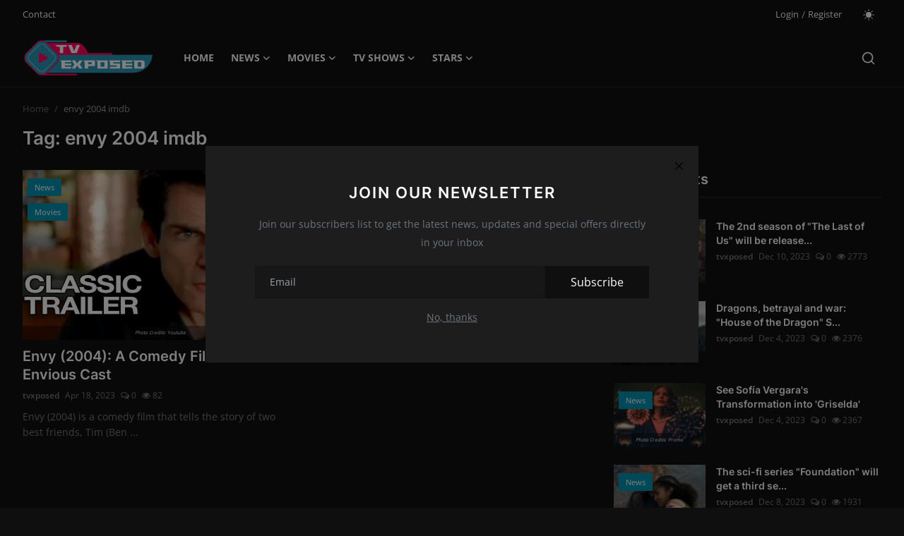

--- FILE ---
content_type: text/html; charset=UTF-8
request_url: https://tvexposed.com/tag/envy-2004-imdb
body_size: 8428
content:
<!DOCTYPE html>
<html lang="en" >
<head>
<meta charset="utf-8">
<meta http-equiv="X-UA-Compatible" content="IE=edge">
<meta name="viewport" content="width=device-width, initial-scale=1">
<title>envy 2004 imdb - TV Exposed - Movies - TV Shows - Stars</title>
<meta name="description" content="Tag: envy 2004 imdb"/>
<meta name="keywords" content="Tag, envy 2004 imdb"/>
<meta name="author" content="TV Exposed Magazine"/>
<meta property="og:locale" content="en_US"/>
<meta property="og:site_name" content="TV Exposed Magazine"/>
<meta name="X-CSRF-TOKEN" content="4eb13768c6fa6196ad6fdf21ec75c2d9"><meta property="og:image" content="https://tvexposed.com/uploads/logo/logo_6577520b943825-45725455.png"/>
<meta property="og:image:width" content="240"/>
<meta property="og:image:height" content="90"/>
<meta property="og:type" content="website"/>
<meta property="og:title" content="envy 2004 imdb - TV Exposed - Movies - TV Shows - Stars"/>
<meta property="og:description" content="Tag: envy 2004 imdb"/>
<meta property="og:url" content="https://tvexposed.com/tag/envy-2004-imdb"/>
<meta property="fb:app_id" content=""/>
<meta name="twitter:card" content="summary_large_image"/>
<meta name="twitter:site" content="@TV Exposed Magazine"/>
<meta name="twitter:title" content="envy 2004 imdb - TV Exposed - Movies - TV Shows - Stars"/>
<meta name="twitter:description" content="Tag: envy 2004 imdb"/>
<link rel="shortcut icon" type="image/png" href="https://tvexposed.com/uploads/logo/favicon_6577520b944410-43345376.png"/>
<link rel="canonical" href="https://tvexposed.com/tag/envy-2004-imdb"/>
<link rel="alternate" href="https://tvexposed.com/tag/envy-2004-imdb" hreflang="en-US"/>
<style>@font-face {font-family: 'Inter'; font-style: normal; font-weight: 400; font-display: swap; src: local(''), url('https://tvexposed.com/assets/fonts/inter/inter-400.woff2') format('woff2'), url('https://tvexposed.com/assets/fonts/inter/inter-400.woff') format('woff')}  @font-face {font-family: 'Inter'; font-style: normal; font-weight: 600; font-display: swap; src: local(''), url('https://tvexposed.com/assets/fonts/inter/inter-600.woff2') format('woff2'), url('https://tvexposed.com/assets/fonts/inter/inter-600.woff') format('woff')}  @font-face {font-family: 'Inter'; font-style: normal; font-weight: 700; font-display: swap; src: local(''), url('https://tvexposed.com/assets/fonts/inter/inter-700.woff2') format('woff2'), url('https://tvexposed.com/assets/fonts/inter/inter-700.woff') format('woff')}</style>
<style>@font-face {font-family: 'Open Sans'; font-style: normal; font-weight: 400; font-display: swap; src: local(''), url('https://tvexposed.com/assets/fonts/open-sans/open-sans-400.woff2') format('woff2'), url('https://tvexposed.com/assets/fonts/open-sans/open-sans-400.woff') format('woff')}  @font-face {font-family: 'Open Sans'; font-style: normal; font-weight: 600; font-display: swap; src: local(''), url('https://tvexposed.com/assets/fonts/open-sans/open-sans-600.woff2') format('woff2'), url('https://tvexposed.com/assets/fonts/open-sans/open-sans-600.woff') format('woff')}  @font-face {font-family: 'Open Sans'; font-style: normal; font-weight: 700; font-display: swap; src: local(''), url('https://tvexposed.com/assets/fonts/open-sans/open-sans-700.woff2') format('woff2'), url('https://tvexposed.com/assets/fonts/open-sans/open-sans-700.woff') format('woff')}</style>
<link href="https://tvexposed.com/assets/vendor/bootstrap/css/bootstrap.min.css?v=1.1" rel="stylesheet">
<link href="https://tvexposed.com/assets/themes/magazine/css/icons-2.2.min.css?v=1.1" rel="stylesheet">
<link href="https://tvexposed.com/assets/themes/magazine/css/plugins-2.2.min.css?v=1.1" rel="stylesheet">
<link href="https://tvexposed.com/assets/themes/magazine/css/style-2.2.min.css?v=1.1" rel="stylesheet">
<link href="https://tvexposed.com/assets/themes/magazine/css/dark-2.2.min.css?v=1.1" rel="stylesheet"/>
<style>:root {--vr-font-primary:  "Open Sans", Helvetica, sans-serif;--vr-font-secondary:  "Inter", sans-serif;;--vr-font-tertiary:  Verdana, Helvetica, sans-serif;--vr-theme-color: #32afc2;--vr-block-color: #161616;--vr-mega-menu-color: #f9f9f9;} .section-videos .video-large .image {height: 100% !important;}
.bn-ds-1{width: 728px; height: 90px;}.bn-mb-1{width: 300px; height: 250px;}</style>
<script>var VrConfig = {baseURL: 'https://tvexposed.com', csrfTokenName: 'csrf_token', sysLangId: '1', authCheck: 0, rtl: false, isRecaptchaEnabled: '1', categorySliderIds: [], textOk: "OK", textCancel: "Cancel", textCorrectAnswer: "Correct Answer", textWrongAnswer: "Wrong Answer"};</script><style>
.about-author{
display:none !important;
}
.label-post-category-list{
 position: absolute;
left: 2px;
    top: 15px;
    font-size: 11px;
    font-weight: 400;
    color: #fff;
    line-height: 1.8;
    padding: 0 5px;
    border-radius: 2px;
    cursor: pointer;
    pointer-events: auto;
    white-space: nowrap;
    z-index: 100;
}
.label-post-category-list a{ background-color: #0291b1; color: white; padding: 5px 10px; }

.post-text iframe{ width:100% !important; }
.post-text p{ background-color: transparent !important;font-family: unset !important;
  font-size: unset !important; }

</style></head>
<body class="magazine">
<div id="nav-top" class="d-flex align-items-center">
<div class="container-xl d-flex justify-content-center justify-content-between">
<div class="d-flex align-items-center">
<ul class="navbar-nav flex-row top-left">
<li class="nav-item"><a href="https://tvexposed.com/contact" class="nav-link">Contact</a></li>
</ul>
</div>
<div class="d-flex align-items-center">
<ul class="navbar-nav flex-row flex-wrap ms-md-auto align-items-center">
<li class="nav-item display-flex align-items-center"><a href="#" class="nav-link" data-bs-toggle="modal" data-bs-target="#modalLogin">Login</a><span class="span-login-sep">&nbsp;/&nbsp;</span><a href="https://tvexposed.com/register" class="nav-link">Register</a></li>
<li class="nav-item display-flex align-items-center m0">
<form action="https://tvexposed.com/switch-dark-mode" method="post">
<input type="hidden" name="csrf_token" value="4eb13768c6fa6196ad6fdf21ec75c2d9"><input type="hidden" name="back_url" value="https://tvexposed.com/tag/envy-2004-imdb">
<button type="submit" name="theme_mode" value="light" class="btn-switch-mode" aria-label="switch-mode">
<svg xmlns="http://www.w3.org/2000/svg" width="16" height="16" fill="currentColor" viewBox="0 0 16 16">
<path d="M8 12a4 4 0 1 0 0-8 4 4 0 0 0 0 8zM8 0a.5.5 0 0 1 .5.5v2a.5.5 0 0 1-1 0v-2A.5.5 0 0 1 8 0zm0 13a.5.5 0 0 1 .5.5v2a.5.5 0 0 1-1 0v-2A.5.5 0 0 1 8 13zm8-5a.5.5 0 0 1-.5.5h-2a.5.5 0 0 1 0-1h2a.5.5 0 0 1 .5.5zM3 8a.5.5 0 0 1-.5.5h-2a.5.5 0 0 1 0-1h2A.5.5 0 0 1 3 8zm10.657-5.657a.5.5 0 0 1 0 .707l-1.414 1.415a.5.5 0 1 1-.707-.708l1.414-1.414a.5.5 0 0 1 .707 0zm-9.193 9.193a.5.5 0 0 1 0 .707L3.05 13.657a.5.5 0 0 1-.707-.707l1.414-1.414a.5.5 0 0 1 .707 0zm9.193 2.121a.5.5 0 0 1-.707 0l-1.414-1.414a.5.5 0 0 1 .707-.707l1.414 1.414a.5.5 0 0 1 0 .707zM4.464 4.465a.5.5 0 0 1-.707 0L2.343 3.05a.5.5 0 1 1 .707-.707l1.414 1.414a.5.5 0 0 1 0 .708z"/>
</svg>
</button>
</form>
</li>
</ul>
</div>
</div>
</div><header id="header" >
<div class="navbar navbar-expand-md nav-main">
<nav class="container-xl">
<a href="https://tvexposed.com" class="navbar-brand p-0">
<img src="https://tvexposed.com/uploads/logo/logo_6577520b943e59-69216987.png" alt="logo" class="logo" width="180" height="52">
</a>
<div class="collapse navbar-collapse">
<ul class="navbar-nav navbar-left display-flex align-items-center">
<li class="nav-item">
<a href="https://tvexposed.com" class="nav-link">Home</a>
</li>
<li class="nav-item nav-item-category nav-item-category-15" data-category-id="15">
<a href="https://tvexposed.com/news" class="nav-link" data-toggle="dropdown" role="button" aria-expanded="false">News<i class="icon-arrow-down"></i></a>
</li>
<li class="nav-item nav-item-category nav-item-category-3" data-category-id="3">
<a href="https://tvexposed.com/movies" class="nav-link" data-toggle="dropdown" role="button" aria-expanded="false">Movies<i class="icon-arrow-down"></i></a>
</li>
<li class="nav-item nav-item-category nav-item-category-1" data-category-id="1">
<a href="https://tvexposed.com/tv-shows" class="nav-link" data-toggle="dropdown" role="button" aria-expanded="false">TV Shows<i class="icon-arrow-down"></i></a>
</li>
<li class="nav-item nav-item-category nav-item-category-27" data-category-id="27">
<a href="https://tvexposed.com/stars" class="nav-link" data-toggle="dropdown" role="button" aria-expanded="false">Stars<i class="icon-arrow-down"></i></a>
</li>
</ul>
<hr class="d-md-none text-white-50">
<ul class="navbar-nav navbar-right flex-row flex-wrap align-items-center ms-md-auto">
<li class="nav-item col-6 col-lg-auto position-relative">
<button type="button" class="btn-link nav-link py-2 px-0 px-lg-2 search-icon display-flex align-items-center" aria-label="search">
<svg xmlns="http://www.w3.org/2000/svg" width="21" height="21" viewBox="0 0 24 24" fill="none" stroke="currentColor" stroke-width="2" stroke-linecap="round" stroke-linejoin="round">
<circle cx="11" cy="11" r="8"></circle>
<line x1="21" y1="21" x2="16.65" y2="16.65"></line>
</svg>
</button>
<div class="search-form">
<form action="https://tvexposed.com/search" method="get" id="search_validate">
<input type="text" name="q" maxlength="300" pattern=".*\S+.*" class="form-control form-input" placeholder="Search..."  required>
<button class="btn btn-custom" aria-label="search">
<svg xmlns="http://www.w3.org/2000/svg" width="20" height="20" viewBox="0 0 24 24" fill="none" stroke="currentColor" stroke-width="2" stroke-linecap="round" stroke-linejoin="round">
<circle cx="11" cy="11" r="8"></circle>
<line x1="21" y1="21" x2="16.65" y2="16.65"></line>
</svg>
</button>
</form>
</div>
</li>
</ul>
</div>
</nav>
</div>

<div class="container-xl">
<div class="mega-menu-container">
<div class="mega-menu mega-menu-15 shadow-sm" data-category-id="15">
<div class="container-fluid">
<div class="row">
<div class="col-12 menu-right width100">
<div class="menu-category-items filter-all active">
<div class="container-fluid">
<div class="row">
<div class="col-sm-2 menu-post-item width20">
<div class="image">
<a href="https://tvexposed.com/the-first-trailer-for-guy-ritchies-new-film-the-ministry-of-ungentlemanly-warfare-is-out">
<img src="[data-uri]" data-src="https://tvexposed.com/uploads/images/202401/image_430x256_65bac97079f49.webp" alt="The first trailer for Guy Ritchie&#039;s new film &quot;The Ministry Of Ungentlemanly Warfare&quot; is out!" class="img-fluid lazyload" width="232" height="140"/>
</a>
</div>
<h3 class="title"><a href="https://tvexposed.com/the-first-trailer-for-guy-ritchies-new-film-the-ministry-of-ungentlemanly-warfare-is-out">The first trailer for Guy Ritchie&#039;s new film ...</a></h3>
<p class="small-post-meta">
    <a href="https://tvexposed.com/profile/vanessa-f" class="a-username">Vanessa F.</a>
    <span>Jan 31, 2024</span>
    <span><i class="icon-comment"></i>&nbsp;0</span>
    <span class="m-r-0"><i class="icon-eye"></i>&nbsp;1426</span>
</p>
</div>
<div class="col-sm-2 menu-post-item width20">
<div class="image">
<a href="https://tvexposed.com/never-use-other-peoples-tarot-cards">
<img src="[data-uri]" data-src="https://tvexposed.com/uploads/images/202401/image_430x256_65bac32aecdcf.webp" alt="Never use other people&#039;s tarot cards!" class="img-fluid lazyload" width="232" height="140"/>
</a>
</div>
<h3 class="title"><a href="https://tvexposed.com/never-use-other-peoples-tarot-cards">Never use other people&#039;s tarot cards!</a></h3>
<p class="small-post-meta">
    <a href="https://tvexposed.com/profile/vanessa-f" class="a-username">Vanessa F.</a>
    <span>Jan 31, 2024</span>
    <span><i class="icon-comment"></i>&nbsp;0</span>
    <span class="m-r-0"><i class="icon-eye"></i>&nbsp;1225</span>
</p>
</div>
<div class="col-sm-2 menu-post-item width20">
<div class="image">
<a href="https://tvexposed.com/coming-soon-the-psychological-thriller-cat-person">
<img src="[data-uri]" data-src="https://tvexposed.com/uploads/images/202401/image_430x256_65babd6e8ff26.webp" alt="Coming soon: the psychological thriller &quot;Cat Person&quot;" class="img-fluid lazyload" width="232" height="140"/>
</a>
</div>
<h3 class="title"><a href="https://tvexposed.com/coming-soon-the-psychological-thriller-cat-person">Coming soon: the psychological thriller &quot;Cat ...</a></h3>
<p class="small-post-meta">
    <a href="https://tvexposed.com/profile/vanessa-f" class="a-username">Vanessa F.</a>
    <span>Jan 31, 2024</span>
    <span><i class="icon-comment"></i>&nbsp;0</span>
    <span class="m-r-0"><i class="icon-eye"></i>&nbsp;1286</span>
</p>
</div>
<div class="col-sm-2 menu-post-item width20">
<div class="image">
<a href="https://tvexposed.com/ncis-says-goodbye-to-ducky-in-the-new-season">
<img src="[data-uri]" data-src="https://tvexposed.com/uploads/images/202401/image_430x256_65bab9106cbc2.webp" alt="&quot;NCIS&quot; says goodbye to Ducky in the new season!" class="img-fluid lazyload" width="232" height="140"/>
</a>
</div>
<h3 class="title"><a href="https://tvexposed.com/ncis-says-goodbye-to-ducky-in-the-new-season">&quot;NCIS&quot; says goodbye to Ducky in the new season!</a></h3>
<p class="small-post-meta">
    <a href="https://tvexposed.com/profile/vanessa-f" class="a-username">Vanessa F.</a>
    <span>Jan 31, 2024</span>
    <span><i class="icon-comment"></i>&nbsp;0</span>
    <span class="m-r-0"><i class="icon-eye"></i>&nbsp;1258</span>
</p>
</div>
<div class="col-sm-2 menu-post-item width20">
<div class="image">
<a href="https://tvexposed.com/star-trek-section-31-is-finally-in-production">
<img src="[data-uri]" data-src="https://tvexposed.com/uploads/images/202401/image_430x256_65bab4580fd1e.webp" alt="&quot;Star Trek: Section 31&quot; is finally in production!" class="img-fluid lazyload" width="232" height="140"/>
</a>
</div>
<h3 class="title"><a href="https://tvexposed.com/star-trek-section-31-is-finally-in-production">&quot;Star Trek: Section 31&quot; is finally in product...</a></h3>
<p class="small-post-meta">
    <a href="https://tvexposed.com/profile/vanessa-f" class="a-username">Vanessa F.</a>
    <span>Jan 31, 2024</span>
    <span><i class="icon-comment"></i>&nbsp;0</span>
    <span class="m-r-0"><i class="icon-eye"></i>&nbsp;1156</span>
</p>
</div>
</div>
</div>
</div>
</div>
</div>
</div>
</div>
<div class="mega-menu mega-menu-3 shadow-sm" data-category-id="3">
<div class="container-fluid">
<div class="row">
<div class="col-12 menu-right width100">
<div class="menu-category-items filter-all active">
<div class="container-fluid">
<div class="row">
<div class="col-sm-2 menu-post-item width20">
<div class="image">
<a href="https://tvexposed.com/the-first-trailer-for-guy-ritchies-new-film-the-ministry-of-ungentlemanly-warfare-is-out">
<img src="[data-uri]" data-src="https://tvexposed.com/uploads/images/202401/image_430x256_65bac97079f49.webp" alt="The first trailer for Guy Ritchie&#039;s new film &quot;The Ministry Of Ungentlemanly Warfare&quot; is out!" class="img-fluid lazyload" width="232" height="140"/>
</a>
</div>
<h3 class="title"><a href="https://tvexposed.com/the-first-trailer-for-guy-ritchies-new-film-the-ministry-of-ungentlemanly-warfare-is-out">The first trailer for Guy Ritchie&#039;s new film ...</a></h3>
<p class="small-post-meta">
    <a href="https://tvexposed.com/profile/vanessa-f" class="a-username">Vanessa F.</a>
    <span>Jan 31, 2024</span>
    <span><i class="icon-comment"></i>&nbsp;0</span>
    <span class="m-r-0"><i class="icon-eye"></i>&nbsp;1426</span>
</p>
</div>
<div class="col-sm-2 menu-post-item width20">
<div class="image">
<a href="https://tvexposed.com/never-use-other-peoples-tarot-cards">
<img src="[data-uri]" data-src="https://tvexposed.com/uploads/images/202401/image_430x256_65bac32aecdcf.webp" alt="Never use other people&#039;s tarot cards!" class="img-fluid lazyload" width="232" height="140"/>
</a>
</div>
<h3 class="title"><a href="https://tvexposed.com/never-use-other-peoples-tarot-cards">Never use other people&#039;s tarot cards!</a></h3>
<p class="small-post-meta">
    <a href="https://tvexposed.com/profile/vanessa-f" class="a-username">Vanessa F.</a>
    <span>Jan 31, 2024</span>
    <span><i class="icon-comment"></i>&nbsp;0</span>
    <span class="m-r-0"><i class="icon-eye"></i>&nbsp;1225</span>
</p>
</div>
<div class="col-sm-2 menu-post-item width20">
<div class="image">
<a href="https://tvexposed.com/coming-soon-the-psychological-thriller-cat-person">
<img src="[data-uri]" data-src="https://tvexposed.com/uploads/images/202401/image_430x256_65babd6e8ff26.webp" alt="Coming soon: the psychological thriller &quot;Cat Person&quot;" class="img-fluid lazyload" width="232" height="140"/>
</a>
</div>
<h3 class="title"><a href="https://tvexposed.com/coming-soon-the-psychological-thriller-cat-person">Coming soon: the psychological thriller &quot;Cat ...</a></h3>
<p class="small-post-meta">
    <a href="https://tvexposed.com/profile/vanessa-f" class="a-username">Vanessa F.</a>
    <span>Jan 31, 2024</span>
    <span><i class="icon-comment"></i>&nbsp;0</span>
    <span class="m-r-0"><i class="icon-eye"></i>&nbsp;1286</span>
</p>
</div>
<div class="col-sm-2 menu-post-item width20">
<div class="image">
<a href="https://tvexposed.com/star-trek-section-31-is-finally-in-production">
<img src="[data-uri]" data-src="https://tvexposed.com/uploads/images/202401/image_430x256_65bab4580fd1e.webp" alt="&quot;Star Trek: Section 31&quot; is finally in production!" class="img-fluid lazyload" width="232" height="140"/>
</a>
</div>
<h3 class="title"><a href="https://tvexposed.com/star-trek-section-31-is-finally-in-production">&quot;Star Trek: Section 31&quot; is finally in product...</a></h3>
<p class="small-post-meta">
    <a href="https://tvexposed.com/profile/vanessa-f" class="a-username">Vanessa F.</a>
    <span>Jan 31, 2024</span>
    <span><i class="icon-comment"></i>&nbsp;0</span>
    <span class="m-r-0"><i class="icon-eye"></i>&nbsp;1156</span>
</p>
</div>
<div class="col-sm-2 menu-post-item width20">
<div class="image">
<a href="https://tvexposed.com/the-trailer-for-the-remake-of-the-movie-road-house-is-out">
<img src="[data-uri]" data-src="https://tvexposed.com/uploads/images/202401/image_430x256_65b98b19c8512.webp" alt="The trailer for the remake of the movie &quot;Road House&quot; is out!" class="img-fluid lazyload" width="232" height="140"/>
</a>
</div>
<h3 class="title"><a href="https://tvexposed.com/the-trailer-for-the-remake-of-the-movie-road-house-is-out">The trailer for the remake of the movie &quot;Road...</a></h3>
<p class="small-post-meta">
    <a href="https://tvexposed.com/profile/vanessa-f" class="a-username">Vanessa F.</a>
    <span>Jan 30, 2024</span>
    <span><i class="icon-comment"></i>&nbsp;0</span>
    <span class="m-r-0"><i class="icon-eye"></i>&nbsp;1167</span>
</p>
</div>
</div>
</div>
</div>
</div>
</div>
</div>
</div>
<div class="mega-menu mega-menu-1 shadow-sm" data-category-id="1">
<div class="container-fluid">
<div class="row">
<div class="col-12 menu-right width100">
<div class="menu-category-items filter-all active">
<div class="container-fluid">
<div class="row">
<div class="col-sm-2 menu-post-item width20">
<div class="image">
<a href="https://tvexposed.com/ncis-says-goodbye-to-ducky-in-the-new-season">
<img src="[data-uri]" data-src="https://tvexposed.com/uploads/images/202401/image_430x256_65bab9106cbc2.webp" alt="&quot;NCIS&quot; says goodbye to Ducky in the new season!" class="img-fluid lazyload" width="232" height="140"/>
</a>
</div>
<h3 class="title"><a href="https://tvexposed.com/ncis-says-goodbye-to-ducky-in-the-new-season">&quot;NCIS&quot; says goodbye to Ducky in the new season!</a></h3>
<p class="small-post-meta">
    <a href="https://tvexposed.com/profile/vanessa-f" class="a-username">Vanessa F.</a>
    <span>Jan 31, 2024</span>
    <span><i class="icon-comment"></i>&nbsp;0</span>
    <span class="m-r-0"><i class="icon-eye"></i>&nbsp;1258</span>
</p>
</div>
<div class="col-sm-2 menu-post-item width20">
<div class="image">
<a href="https://tvexposed.com/kim-will-produce-and-star-in-a-documentary-series-about-elizabeth-taylor">
<img src="[data-uri]" data-src="https://tvexposed.com/uploads/images/202401/image_430x256_65b9797ae208a.webp" alt="Kim will produce and star in a documentary series about Elizabeth Taylor!" class="img-fluid lazyload" width="232" height="140"/>
</a>
</div>
<h3 class="title"><a href="https://tvexposed.com/kim-will-produce-and-star-in-a-documentary-series-about-elizabeth-taylor">Kim will produce and star in a documentary se...</a></h3>
<p class="small-post-meta">
    <a href="https://tvexposed.com/profile/vanessa-f" class="a-username">Vanessa F.</a>
    <span>Jan 30, 2024</span>
    <span><i class="icon-comment"></i>&nbsp;0</span>
    <span class="m-r-0"><i class="icon-eye"></i>&nbsp;1357</span>
</p>
</div>
<div class="col-sm-2 menu-post-item width20">
<div class="image">
<a href="https://tvexposed.com/severance-is-back-in-production-with-season-2">
<img src="[data-uri]" data-src="https://tvexposed.com/uploads/images/202401/image_430x256_65b96c8779360.webp" alt="&quot;Severance&quot; is back in production with Season 2!" class="img-fluid lazyload" width="232" height="140"/>
</a>
</div>
<h3 class="title"><a href="https://tvexposed.com/severance-is-back-in-production-with-season-2">&quot;Severance&quot; is back in production with Season 2!</a></h3>
<p class="small-post-meta">
    <a href="https://tvexposed.com/profile/vanessa-f" class="a-username">Vanessa F.</a>
    <span>Jan 30, 2024</span>
    <span><i class="icon-comment"></i>&nbsp;0</span>
    <span class="m-r-0"><i class="icon-eye"></i>&nbsp;1162</span>
</p>
</div>
<div class="col-sm-2 menu-post-item width20">
<div class="image">
<a href="https://tvexposed.com/griselda-tells-the-story-of-an-oppressed-woman">
<img src="[data-uri]" data-src="https://tvexposed.com/uploads/images/202401/image_430x256_65b826f26bbca.webp" alt="&quot;Griselda&quot; tells the story of an oppressed woman?" class="img-fluid lazyload" width="232" height="140"/>
</a>
</div>
<h3 class="title"><a href="https://tvexposed.com/griselda-tells-the-story-of-an-oppressed-woman">&quot;Griselda&quot; tells the story of an oppressed wo...</a></h3>
<p class="small-post-meta">
    <a href="https://tvexposed.com/profile/vanessa-f" class="a-username">Vanessa F.</a>
    <span>Jan 29, 2024</span>
    <span><i class="icon-comment"></i>&nbsp;0</span>
    <span class="m-r-0"><i class="icon-eye"></i>&nbsp;1193</span>
</p>
</div>
<div class="col-sm-2 menu-post-item width20">
<div class="image">
<a href="https://tvexposed.com/the-2nd-season-of-squid-game-is-coming-this-year">
<img src="[data-uri]" data-src="https://tvexposed.com/uploads/images/202401/image_430x256_65b538c396c1e.webp" alt="The 2nd season of &quot;Squid Game&quot; is coming this year!" class="img-fluid lazyload" width="232" height="140"/>
</a>
</div>
<h3 class="title"><a href="https://tvexposed.com/the-2nd-season-of-squid-game-is-coming-this-year">The 2nd season of &quot;Squid Game&quot; is coming this...</a></h3>
<p class="small-post-meta">
    <a href="https://tvexposed.com/profile/vanessa-f" class="a-username">Vanessa F.</a>
    <span>Jan 28, 2024</span>
    <span><i class="icon-comment"></i>&nbsp;0</span>
    <span class="m-r-0"><i class="icon-eye"></i>&nbsp;1169</span>
</p>
</div>
</div>
</div>
</div>
</div>
</div>
</div>
</div>
<div class="mega-menu mega-menu-27 shadow-sm" data-category-id="27">
<div class="container-fluid">
<div class="row">
<div class="col-12 menu-right width100">
<div class="menu-category-items filter-all active">
<div class="container-fluid">
<div class="row">
<div class="col-sm-2 menu-post-item width20">
<div class="image">
<a href="https://tvexposed.com/jenna-ortega-gave-up-the-new-scream-for-the-second-season-of-wednesday">
<img src="[data-uri]" data-src="https://tvexposed.com/uploads/images/202311/image_750x415_655fcd7febced.jpg" alt="Jenna Ortega gave up the new &quot;Scream&quot; for the second season of &quot;Wednesday&quot;!" class="img-fluid lazyload" width="232" height="140"/>
</a>
</div>
<h3 class="title"><a href="https://tvexposed.com/jenna-ortega-gave-up-the-new-scream-for-the-second-season-of-wednesday">Jenna Ortega gave up the new &quot;Scream&quot; for the...</a></h3>
<p class="small-post-meta">
    <a href="https://tvexposed.com/profile/tvxposed" class="a-username">tvxposed</a>
    <span>Nov 24, 2023</span>
    <span><i class="icon-comment"></i>&nbsp;0</span>
    <span class="m-r-0"><i class="icon-eye"></i>&nbsp;1306</span>
</p>
</div>
<div class="col-sm-2 menu-post-item width20">
<div class="image">
<a href="https://tvexposed.com/an-iranian-singer-won-a-grammy-for-a-song-that-could-land-him-in-a-jail">
<img src="[data-uri]" data-src="https://tvexposed.com/uploads/images/202302/image_750x415_63e17610e6cab.jpg" alt="An Iranian singer won a Grammy for a song that could land him in a jail!" class="img-fluid lazyload" width="232" height="140"/>
</a>
</div>
<h3 class="title"><a href="https://tvexposed.com/an-iranian-singer-won-a-grammy-for-a-song-that-could-land-him-in-a-jail">An Iranian singer won a Grammy for a song tha...</a></h3>
<p class="small-post-meta">
    <a href="https://tvexposed.com/profile/tvxposed" class="a-username">tvxposed</a>
    <span>Feb 6, 2023</span>
    <span><i class="icon-comment"></i>&nbsp;0</span>
    <span class="m-r-0"><i class="icon-eye"></i>&nbsp;1235</span>
</p>
</div>
<div class="col-sm-2 menu-post-item width20">
<div class="image">
<a href="https://tvexposed.com/pedro-pascal-forgot-that-he-got-a-role-in-the-most-popular-series-in-the-world">
<img src="[data-uri]" data-src="https://tvexposed.com/uploads/images/202301/image_750x415_63bdb2191265f.jpg" alt="Pedro Pascal forgot that he got a role in the most popular series in the world?" class="img-fluid lazyload" width="232" height="140"/>
</a>
</div>
<h3 class="title"><a href="https://tvexposed.com/pedro-pascal-forgot-that-he-got-a-role-in-the-most-popular-series-in-the-world">Pedro Pascal forgot that he got a role in the...</a></h3>
<p class="small-post-meta">
    <a href="https://tvexposed.com/profile/tvxposed" class="a-username">tvxposed</a>
    <span>Feb 5, 2023</span>
    <span><i class="icon-comment"></i>&nbsp;0</span>
    <span class="m-r-0"><i class="icon-eye"></i>&nbsp;1260</span>
</p>
</div>
<div class="col-sm-2 menu-post-item width20">
<div class="image">
<a href="https://tvexposed.com/michel-houellebecq-recorded-a-porn-movie">
<img src="[data-uri]" data-src="https://tvexposed.com/uploads/images/202301/image_750x415_63c44a34caf7e.jpg" alt="Michel Houellebecq recorded a porn movie?!" class="img-fluid lazyload" width="232" height="140"/>
</a>
</div>
<h3 class="title"><a href="https://tvexposed.com/michel-houellebecq-recorded-a-porn-movie">Michel Houellebecq recorded a porn movie?!</a></h3>
<p class="small-post-meta">
    <a href="https://tvexposed.com/profile/tvxposed" class="a-username">tvxposed</a>
    <span>Feb 5, 2023</span>
    <span><i class="icon-comment"></i>&nbsp;0</span>
    <span class="m-r-0"><i class="icon-eye"></i>&nbsp;189</span>
</p>
</div>
<div class="col-sm-2 menu-post-item width20">
<div class="image">
<a href="https://tvexposed.com/beyonce-announced-european-and-american-renaissance-tour">
<img src="[data-uri]" data-src="https://tvexposed.com/uploads/images/202302/image_750x415_63dd953494bd1.jpg" alt="Beyoncé announced European and American &#039;Renaissance&#039; tour!" class="img-fluid lazyload" width="232" height="140"/>
</a>
</div>
<h3 class="title"><a href="https://tvexposed.com/beyonce-announced-european-and-american-renaissance-tour">Beyoncé announced European and American &#039;Rena...</a></h3>
<p class="small-post-meta">
    <a href="https://tvexposed.com/profile/tvxposed" class="a-username">tvxposed</a>
    <span>Feb 3, 2023</span>
    <span><i class="icon-comment"></i>&nbsp;0</span>
    <span class="m-r-0"><i class="icon-eye"></i>&nbsp;1236</span>
</p>
</div>
</div>
</div>
</div>
</div>
</div>
</div>
</div>
</div>
</div>
<style>
.image span{     
	position: absolute;
    bottom: 0;
    background: rgba(0,0,0,0.4);
    color: white;
    width: 100%;
    text-align: center;
    padding: 5px;
}
.image span{ font-size: 5pt !important; }
</style><div class="header-mobile-container">
<div class="fixed-top">
<div class="header-mobile">
<div class="d-flex justify-content-between align-items-center">
<button type="button" class="menu-button mobile-menu-button" aria-label="menu">
<svg xmlns="http://www.w3.org/2000/svg" fill="currentColor" stroke="#222222" stroke-width="2" height="24" width="24" viewBox="0 0 24 24">
<line x1="2" y1="4" x2="22" y2="4"></line>
<line x1="2" y1="11" x2="22" y2="11"></line>
<line x1="2" y1="18" x2="22" y2="18"></line>
</svg>
</button>
<div class="mobile-logo">
<a href="https://tvexposed.com">
<img src="https://tvexposed.com/uploads/logo/logo_6577520b943e59-69216987.png" alt="logo" class="logo" width="150" height="50">
</a>
</div>
<div class="mobile-search">
<button type="button" class="menu-button mobile-search-button" aria-label="search">
<svg xmlns="http://www.w3.org/2000/svg" width="24" height="24" viewBox="0 0 24 24" fill="none" stroke="#222222" stroke-width="2" stroke-linecap="round" stroke-linejoin="round">
<circle cx="11" cy="11" r="8"></circle>
<line x1="21" y1="21" x2="16.65" y2="16.65"></line>
</svg>
</button>
</div>
</div>
<div class="mobile-search-form">
<form action="https://tvexposed.com/search" method="get" id="search_validate">
<div class="display-flex align-items-center">
<input type="text" name="q" maxlength="300" pattern=".*\S+.*" class="form-control form-input" placeholder="Search..."  required>
<button class="btn btn-custom" aria-label="search">
<svg xmlns="http://www.w3.org/2000/svg" width="20" height="20" viewBox="0 0 24 24" fill="none" stroke="currentColor" stroke-width="2" stroke-linecap="round" stroke-linejoin="round">
<circle cx="11" cy="11" r="8"></circle>
<line x1="21" y1="21" x2="16.65" y2="16.65"></line>
</svg>
</button>
</div>
</form>
</div>
</div>
</div>
</div>

<div id="navMobile" class="nav-mobile">
<div class="nav-mobile-inner">
<div class="row">
<div class="col-12 m-b-15">
<div class="row">
<div class="col-6">
<a href="#" data-bs-toggle="modal" data-bs-target="#modalLogin" class="btn btn-md btn-custom close-menu-click btn_open_login_modal btn-auth-mobile">
<svg xmlns="http://www.w3.org/2000/svg" width="18" height="18" viewBox="0 0 24 24" fill="none" stroke="currentColor" stroke-width="2" stroke-linecap="round" stroke-linejoin="round">
<path d="M15 3h4a2 2 0 0 1 2 2v14a2 2 0 0 1-2 2h-4"></path>
<polyline points="10 17 15 12 10 7"></polyline>
<line x1="15" y1="12" x2="3" y2="12"></line>
</svg>&nbsp;
Login</a>
</div>
<div class="col-6">
<a href="https://tvexposed.com/register" class="btn btn-md btn-custom btn-auth-mobile">
<svg xmlns="http://www.w3.org/2000/svg" width="18" height="18" viewBox="0 0 24 24" fill="none" stroke="currentColor" stroke-width="2" stroke-linecap="round" stroke-linejoin="round">
<path d="M16 21v-2a4 4 0 0 0-4-4H5a4 4 0 0 0-4 4v2"></path>
<circle cx="8.5" cy="7" r="4"></circle>
<line x1="20" y1="8" x2="20" y2="14"></line>
<line x1="23" y1="11" x2="17" y2="11"></line>
</svg>&nbsp;
Register</a>
</div>
</div>
</div>
</div>
<div class="row">
<div class="col-12 mb-3">
<ul class="nav navbar-nav">
<li class="nav-item"><a href="https://tvexposed.com" class="nav-link">Home</a></li>
<li class="nav-item"><a href="https://tvexposed.com/contact" class="nav-link">Contact</a></li>
<li class="nav-item"><a href="https://tvexposed.com/news" class="nav-link">News</a></li>
<li class="nav-item"><a href="https://tvexposed.com/movies" class="nav-link">Movies</a></li>
<li class="nav-item"><a href="https://tvexposed.com/tv-shows" class="nav-link">TV Shows</a></li>
<li class="nav-item"><a href="https://tvexposed.com/stars" class="nav-link">Stars</a></li>
</ul>
</div>

<div class="col-4">
<form action="https://tvexposed.com/switch-dark-mode" method="post">
<input type="hidden" name="csrf_token" value="4eb13768c6fa6196ad6fdf21ec75c2d9"><input type="hidden" name="back_url" value="https://tvexposed.com/tag/envy-2004-imdb">
<button type="submit" name="theme_mode" value="light" class="btn btn-md btn-default btn-switch-mode-mobile" aria-label="dark-mode">
<svg xmlns="http://www.w3.org/2000/svg" width="18" height="18" fill="currentColor" viewBox="0 0 16 16">
<path d="M8 12a4 4 0 1 0 0-8 4 4 0 0 0 0 8zM8 0a.5.5 0 0 1 .5.5v2a.5.5 0 0 1-1 0v-2A.5.5 0 0 1 8 0zm0 13a.5.5 0 0 1 .5.5v2a.5.5 0 0 1-1 0v-2A.5.5 0 0 1 8 13zm8-5a.5.5 0 0 1-.5.5h-2a.5.5 0 0 1 0-1h2a.5.5 0 0 1 .5.5zM3 8a.5.5 0 0 1-.5.5h-2a.5.5 0 0 1 0-1h2A.5.5 0 0 1 3 8zm10.657-5.657a.5.5 0 0 1 0 .707l-1.414 1.415a.5.5 0 1 1-.707-.708l1.414-1.414a.5.5 0 0 1 .707 0zm-9.193 9.193a.5.5 0 0 1 0 .707L3.05 13.657a.5.5 0 0 1-.707-.707l1.414-1.414a.5.5 0 0 1 .707 0zm9.193 2.121a.5.5 0 0 1-.707 0l-1.414-1.414a.5.5 0 0 1 .707-.707l1.414 1.414a.5.5 0 0 1 0 .707zM4.464 4.465a.5.5 0 0 1-.707 0L2.343 3.05a.5.5 0 1 1 .707-.707l1.414 1.414a.5.5 0 0 1 0 .708z"/>
</svg>
</button>
</form>
</div>
</div>
</div>
</div>
<div id="overlay_bg" class="overlay-bg"></div></header>
    <div class="modal fade" id="modalLogin" tabindex="-1" aria-labelledby="loginModal" aria-hidden="true">
        <div class="modal-dialog modal-dialog-centered modal-login">
            <div class="modal-content">
                <div class="modal-header">
                    <h5 class="modal-title">Login</h5>
                    <button type="button" class="btn-close" data-bs-dismiss="modal" aria-label="Close"></button>
                </div>
                <div class="modal-body">
                                        <div id="result-login"></div>
                    <form id="form-login">
                        <div class="mb-2">
                            <input type="email" name="email" class="form-control form-input input-account" placeholder="Email" value="" required>
                        </div>
                        <div class="mb-2">
                            <input type="password" name="password" class="form-control form-input input-account" placeholder="Password" value="" required>
                        </div>
                        <div class="mb-4 text-end">
                            <a href="https://tvexposed.com/forgot-password" class="link-forget">Forgot Password?</a>
                        </div>
                        <div class="form-group m-t-15 m-b-0">
                            <button type="submit" class="btn btn-account btn-custom">Login</button>
                        </div>
                    </form>
                </div>
            </div>
        </div>
    </div>

<div id="modalNewsletter" class="modal fade modal-newsletter" role="dialog">
    <div class="modal-dialog modal-lg modal-dialog-centered">
        <div class="modal-content">
            <div class="modal-body">
                <button type="button" class="btn-close" data-bs-dismiss="modal" aria-label="Close"></button>
                <h5 class="modal-title">Join Our Newsletter</h5>
                <p class="modal-desc">Join our subscribers list to get the latest news, updates and special offers directly in your inbox</p>
                <form id="form_newsletter_modal" class="form-newsletter needs-validation" data-form-type="modal">
                    <div class="mb-3">
                        <div class="modal-newsletter-inputs">
                            <input type="email" name="email" class="form-control form-input newsletter-input" placeholder="Email" required>
                            <button type="submit" id="btn_modal_newsletter" class="btn">Subscribe</button>
                        </div>
                    </div>
                    <input type="text" name="url">
                    <div id="modal_newsletter_response" class="text-center modal-newsletter-response">
                        <div class="form-group text-center m-b-0 text-close">
                            <button type="button" class="text-close" data-dismiss="modal">No, thanks</button>
                        </div>
                    </div>
                </form>
            </div>
        </div>
    </div>
</div><section class="section section-page">
    <div class="container-xl">
        <div class="row">
            <nav aria-label="breadcrumb">
                <ol class="breadcrumb">
                    <li class="breadcrumb-item"><a href="https://tvexposed.com">Home</a></li>
                    <li class="breadcrumb-item active">envy 2004 imdb</li>
                </ol>
            </nav>
            <h1 class="page-title">Tag:&nbsp;envy 2004 imdb</h1>
            <div class="col-sm-12 col-md-12 col-lg-8">
                <div class="row">
                                                <div class="col-sm-12 col-md-6">
                                <div class="post-item">
    	<div class="label-post-category-list">
				<p>
			<a href="https://tvexposed.com/news">
                <span>News</span>
             </a></p>
						<p>
			<a href="https://tvexposed.com/movies">
                <span>Movies</span>
             </a></p>
				 </div>
	        <div class="image ratio">
            <a href="https://tvexposed.com/envy-2004-a-comedy-film-with-an-envious-cast">
                <img src="[data-uri]" data-src="https://tvexposed.com/uploads/images/202304/image_750x415_643e6355bd19d.jpg" alt="Envy (2004): A Comedy Film with an Envious Cast" class="img-fluid lazyload" width="416" height="247.417"/>
                            </a>
			<p><span style="font-size: 8pt;"><em>Photo Credits: Youtube</em></span></p>
        </div>
        <h3 class="title"><a href="https://tvexposed.com/envy-2004-a-comedy-film-with-an-envious-cast">Envy (2004): A Comedy Film with an Envious Cast</a></h3>
    <p class="post-meta">
    <a href="https://tvexposed.com/profile/tvxposed" class="a-username">tvxposed</a>
    <span>Apr 18, 2023</span>
    <span><i class="icon-comment"></i>&nbsp;0</span>
    <span class="m-r-0"><i class="icon-eye"></i>&nbsp;82</span>
</p>
    <p class="description">Envy (2004) is a comedy film that tells the story of two best friends, Tim (Ben ...</p>
</div>                            </div>
                                                <div class="col-12 mt-5">
                                            </div>
                </div>
            </div>
            <div class="col-sm-12 col-md-12 col-lg-4">
                <div class="col-sidebar sticky-lg-top">
    <div class="row">
        <div class="col-12">
                    <div class="sidebar-widget">
            <div class="widget-head"><h4 class="title">Popular Posts</h4></div>
            <div class="widget-body">
                <div class="row">
                                                <div class="col-12">
                                <div class="tbl-container post-item-small">
            <div class="tbl-cell left">
<div class="label-post-category-list">
				<p>
			<a href="https://tvexposed.com/news">
                <span>News</span>
             </a></p>
				 </div>           
		                   <div class="image">
                    <a href="https://tvexposed.com/the-2nd-season-of-the-last-of-us-will-be-released-in-2025">
                        <img src="[data-uri]" data-src="https://tvexposed.com/uploads/images/202312/image_100x75_657628d8270a1.jpg" alt="The 2nd season of &quot;The Last of Us&quot; will be released in 2025!" class="img-fluid lazyload" width="130" height="91"/>
                                            </a>
					<p><span style="font-size: 8pt;"><em>Photo Credits: Promo</em></span></p>
                </div>
                    </div>
        <div class="tbl-cell right">
        <h3 class="title"><a href="https://tvexposed.com/the-2nd-season-of-the-last-of-us-will-be-released-in-2025">The 2nd season of &quot;The Last of Us&quot; will be release...</a></h3>
        <p class="small-post-meta">
    <a href="https://tvexposed.com/profile/tvxposed" class="a-username">tvxposed</a>
    <span>Dec 10, 2023</span>
    <span><i class="icon-comment"></i>&nbsp;0</span>
    <span class="m-r-0"><i class="icon-eye"></i>&nbsp;2773</span>
</p>
    </div>
</div>                            </div>
                                                    <div class="col-12">
                                <div class="tbl-container post-item-small">
            <div class="tbl-cell left">
<div class="label-post-category-list">
				<p>
			<a href="https://tvexposed.com/news">
                <span>News</span>
             </a></p>
				 </div>           
		                   <div class="image">
                    <a href="https://tvexposed.com/dragons-betrayal-and-war-house-of-the-dragon-season-2">
                        <img src="[data-uri]" data-src="https://tvexposed.com/uploads/images/202312/image_100x75_656f8546e3b6d.jpg" alt="Dragons, betrayal and war: &quot;House of the Dragon&quot; Season 2" class="img-fluid lazyload" width="130" height="91"/>
                                            </a>
					<p><span style="font-size: 8pt;"><em>Photo Credits: Promo</em></span></p>
                </div>
                    </div>
        <div class="tbl-cell right">
        <h3 class="title"><a href="https://tvexposed.com/dragons-betrayal-and-war-house-of-the-dragon-season-2">Dragons, betrayal and war: &quot;House of the Dragon&quot; S...</a></h3>
        <p class="small-post-meta">
    <a href="https://tvexposed.com/profile/tvxposed" class="a-username">tvxposed</a>
    <span>Dec 4, 2023</span>
    <span><i class="icon-comment"></i>&nbsp;0</span>
    <span class="m-r-0"><i class="icon-eye"></i>&nbsp;2376</span>
</p>
    </div>
</div>                            </div>
                                                    <div class="col-12">
                                <div class="tbl-container post-item-small">
            <div class="tbl-cell left">
<div class="label-post-category-list">
				<p>
			<a href="https://tvexposed.com/news">
                <span>News</span>
             </a></p>
				 </div>           
		                   <div class="image">
                    <a href="https://tvexposed.com/see-sofia-vergaras-transformation-into-griselda">
                        <img src="[data-uri]" data-src="https://tvexposed.com/uploads/images/202312/image_100x75_656e4323e8603.jpg" alt="See Sofía Vergara&#039;s Transformation into &#039;Griselda&#039;" class="img-fluid lazyload" width="130" height="91"/>
                                            </a>
					<p><span style="font-size: 8pt;"><em>Photo Credits: Promo</em></span></p>
                </div>
                    </div>
        <div class="tbl-cell right">
        <h3 class="title"><a href="https://tvexposed.com/see-sofia-vergaras-transformation-into-griselda">See Sofía Vergara&#039;s Transformation into &#039;Griselda&#039;</a></h3>
        <p class="small-post-meta">
    <a href="https://tvexposed.com/profile/tvxposed" class="a-username">tvxposed</a>
    <span>Dec 4, 2023</span>
    <span><i class="icon-comment"></i>&nbsp;0</span>
    <span class="m-r-0"><i class="icon-eye"></i>&nbsp;2367</span>
</p>
    </div>
</div>                            </div>
                                                    <div class="col-12">
                                <div class="tbl-container post-item-small">
            <div class="tbl-cell left">
<div class="label-post-category-list">
				<p>
			<a href="https://tvexposed.com/news">
                <span>News</span>
             </a></p>
				 </div>           
		                   <div class="image">
                    <a href="https://tvexposed.com/the-sci-fi-series-foundation-will-get-a-third-season">
                        <img src="[data-uri]" data-src="https://tvexposed.com/uploads/images/202312/image_100x75_657392268e8cd.jpg" alt="The sci-fi series &quot;Foundation&quot; will get a third season!" class="img-fluid lazyload" width="130" height="91"/>
                                            </a>
					<p><span style="font-size: 8pt;"><em>Photo Credits: Promo</em></span></p>
                </div>
                    </div>
        <div class="tbl-cell right">
        <h3 class="title"><a href="https://tvexposed.com/the-sci-fi-series-foundation-will-get-a-third-season">The sci-fi series &quot;Foundation&quot; will get a third se...</a></h3>
        <p class="small-post-meta">
    <a href="https://tvexposed.com/profile/tvxposed" class="a-username">tvxposed</a>
    <span>Dec 8, 2023</span>
    <span><i class="icon-comment"></i>&nbsp;0</span>
    <span class="m-r-0"><i class="icon-eye"></i>&nbsp;1931</span>
</p>
    </div>
</div>                            </div>
                                                    <div class="col-12">
                                <div class="tbl-container post-item-small">
            <div class="tbl-cell left">
<div class="label-post-category-list">
				<p>
			<a href="https://tvexposed.com/news">
                <span>News</span>
             </a></p>
				 </div>           
		                   <div class="image">
                    <a href="https://tvexposed.com/the-portable-door-fantasy-adventure-based-on-the-series-by-tom-holt">
                        <img src="[data-uri]" data-src="https://tvexposed.com/uploads/images/202302/image_100x75_63e11fb8f06da.jpg" alt="&quot;The Portable Door&quot; - Fantasy adventure based on the series by Tom Holt!" class="img-fluid lazyload" width="130" height="91"/>
                                            </a>
					<p><span style="font-size: 8pt;"><em>Photo Credits: Shutterstock</em></span></p>
                </div>
                    </div>
        <div class="tbl-cell right">
        <h3 class="title"><a href="https://tvexposed.com/the-portable-door-fantasy-adventure-based-on-the-series-by-tom-holt">&quot;The Portable Door&quot; - Fantasy adventure based on t...</a></h3>
        <p class="small-post-meta">
    <a href="https://tvexposed.com/profile/tvxposed" class="a-username">tvxposed</a>
    <span>Feb 5, 2023</span>
    <span><i class="icon-comment"></i>&nbsp;0</span>
    <span class="m-r-0"><i class="icon-eye"></i>&nbsp;1599</span>
</p>
    </div>
</div>                            </div>
                                        </div>
            </div>
        </div>
                    <div class="sidebar-widget">
            <div class="widget-head"><h4 class="title">Recommended Posts</h4></div>
            <div class="widget-body">
                <div class="row">
                                                <div class="col-12">
                                <div class="tbl-container post-item-small">
            <div class="tbl-cell left">
<div class="label-post-category-list">
				<p>
			<a href="https://tvexposed.com/movies">
                <span>Movies</span>
             </a></p>
				 </div>           
		                   <div class="image">
                    <a href="https://tvexposed.com/the-first-trailer-for-the-horror-film-immaculate-is-out">
                        <img src="[data-uri]" data-src="https://tvexposed.com/uploads/images/202401/image_140x98_65b972659a323.webp" alt="The first trailer for the horror film &quot;Immaculate&quot; is out!" class="img-fluid lazyload" width="130" height="91"/>
                                            </a>
					<p><span style="font-size: 8pt;"><em>Photo Credits: Promo</em></span></p>
                </div>
                    </div>
        <div class="tbl-cell right">
        <h3 class="title"><a href="https://tvexposed.com/the-first-trailer-for-the-horror-film-immaculate-is-out">The first trailer for the horror film &quot;Immaculate&quot;...</a></h3>
        <p class="small-post-meta">
    <a href="https://tvexposed.com/profile/vanessa-f" class="a-username">Vanessa F.</a>
    <span>Jan 30, 2024</span>
    <span><i class="icon-comment"></i>&nbsp;0</span>
    <span class="m-r-0"><i class="icon-eye"></i>&nbsp;1191</span>
</p>
    </div>
</div>                            </div>
                                                    <div class="col-12">
                                <div class="tbl-container post-item-small">
            <div class="tbl-cell left">
<div class="label-post-category-list">
				<p>
			<a href="https://tvexposed.com/news">
                <span>News</span>
             </a></p>
				 </div>           
		                   <div class="image">
                    <a href="https://tvexposed.com/it-is-finally-revealed-what-the-third-season-of-the-series-reacher-brings-us">
                        <img src="[data-uri]" data-src="https://tvexposed.com/uploads/images/202401/image_140x98_65b5356db7985.webp" alt="It is finally revealed what the third season of the series &quot;Reacher&quot; brings us!" class="img-fluid lazyload" width="130" height="91"/>
                                            </a>
					<p><span style="font-size: 8pt;"><em>Photo Credits: Promo</em></span></p>
                </div>
                    </div>
        <div class="tbl-cell right">
        <h3 class="title"><a href="https://tvexposed.com/it-is-finally-revealed-what-the-third-season-of-the-series-reacher-brings-us">It is finally revealed what the third season of th...</a></h3>
        <p class="small-post-meta">
    <a href="https://tvexposed.com/profile/vanessa-f" class="a-username">Vanessa F.</a>
    <span>Jan 27, 2024</span>
    <span><i class="icon-comment"></i>&nbsp;0</span>
    <span class="m-r-0"><i class="icon-eye"></i>&nbsp;1353</span>
</p>
    </div>
</div>                            </div>
                                                    <div class="col-12">
                                <div class="tbl-container post-item-small">
            <div class="tbl-cell left">
<div class="label-post-category-list">
				<p>
			<a href="https://tvexposed.com/news">
                <span>News</span>
             </a></p>
				 </div>           
		                   <div class="image">
                    <a href="https://tvexposed.com/full-trailer-for-the-netflix-series-avatar-the-last-airbender-is-out">
                        <img src="[data-uri]" data-src="https://tvexposed.com/uploads/images/202401/image_140x98_65b172ef88654.webp" alt="The full trailer for the Netflix series &quot;Avatar: The Last Airbender&quot; is out!" class="img-fluid lazyload" width="130" height="91"/>
                                            </a>
					<p><span style="font-size: 8pt;"><em>Photo Credits: Promo</em></span></p>
                </div>
                    </div>
        <div class="tbl-cell right">
        <h3 class="title"><a href="https://tvexposed.com/full-trailer-for-the-netflix-series-avatar-the-last-airbender-is-out">The full trailer for the Netflix series &quot;Avatar: T...</a></h3>
        <p class="small-post-meta">
    <a href="https://tvexposed.com/profile/vanessa-f" class="a-username">Vanessa F.</a>
    <span>Jan 24, 2024</span>
    <span><i class="icon-comment"></i>&nbsp;0</span>
    <span class="m-r-0"><i class="icon-eye"></i>&nbsp;1220</span>
</p>
    </div>
</div>                            </div>
                                                    <div class="col-12">
                                <div class="tbl-container post-item-small">
            <div class="tbl-cell left">
<div class="label-post-category-list">
				<p>
			<a href="https://tvexposed.com/movies">
                <span>Movies</span>
             </a></p>
				 </div>           
		                   <div class="image">
                    <a href="https://tvexposed.com/meg-ryan-brings-us-the-romantic-comedy-what-happens-later">
                        <img src="[data-uri]" data-src="https://tvexposed.com/uploads/images/202401/image_140x98_65b03bcfcc91a.webp" alt="Meg Ryan brings us the romantic comedy &quot;What Happens Later&quot;" class="img-fluid lazyload" width="130" height="91"/>
                                            </a>
					<p><span style="font-size: 8pt;"><em>Photo Credits: Promo</em></span></p>
                </div>
                    </div>
        <div class="tbl-cell right">
        <h3 class="title"><a href="https://tvexposed.com/meg-ryan-brings-us-the-romantic-comedy-what-happens-later">Meg Ryan brings us the romantic comedy &quot;What Happe...</a></h3>
        <p class="small-post-meta">
    <a href="https://tvexposed.com/profile/vanessa-f" class="a-username">Vanessa F.</a>
    <span>Jan 23, 2024</span>
    <span><i class="icon-comment"></i>&nbsp;0</span>
    <span class="m-r-0"><i class="icon-eye"></i>&nbsp;1127</span>
</p>
    </div>
</div>                            </div>
                                                    <div class="col-12">
                                <div class="tbl-container post-item-small">
            <div class="tbl-cell left">
<div class="label-post-category-list">
				<p>
			<a href="https://tvexposed.com/news">
                <span>News</span>
             </a></p>
				 </div>           
		                   <div class="image">
                    <a href="https://tvexposed.com/a-harry-potter-tv-series-is-officially-moving-forward">
                        <img src="[data-uri]" data-src="https://tvexposed.com/uploads/images/202401/image_140x98_65aed453e3a74.webp" alt="A “Harry Potter” TV series is officially moving forward!" class="img-fluid lazyload" width="130" height="91"/>
                                            </a>
					<p><span style="font-size: 8pt;"><em>Photo Credits: Promo</em></span></p>
                </div>
                    </div>
        <div class="tbl-cell right">
        <h3 class="title"><a href="https://tvexposed.com/a-harry-potter-tv-series-is-officially-moving-forward">A “Harry Potter” TV series is officially moving fo...</a></h3>
        <p class="small-post-meta">
    <a href="https://tvexposed.com/profile/vanessa-f" class="a-username">Vanessa F.</a>
    <span>Jan 22, 2024</span>
    <span><i class="icon-comment"></i>&nbsp;0</span>
    <span class="m-r-0"><i class="icon-eye"></i>&nbsp;1277</span>
</p>
    </div>
</div>                            </div>
                                        </div>
            </div>
        </div>
            <div class="sidebar-widget">
            <div class="widget-head"><h4 class="title">Popular Tags</h4></div>
            <div class="widget-body">
                <ul class="tag-list">
                                                <li><a href="https://tvexposed.com/tag/spectacler">spectacler</a></li>
                                                    <li><a href="https://tvexposed.com/tag/spectacler-news">spectacler news</a></li>
                                                    <li><a href="https://tvexposed.com/tag/spectacler-stars">spectacler stars</a></li>
                                                    <li><a href="https://tvexposed.com/tag/celebrity-news">Celebrity News</a></li>
                                                    <li><a href="https://tvexposed.com/tag/actress">actress</a></li>
                                                    <li><a href="https://tvexposed.com/tag/actor">actor</a></li>
                                                    <li><a href="https://tvexposed.com/tag/singer">singer</a></li>
                                                    <li><a href="https://tvexposed.com/tag/fashion">Fashion</a></li>
                                                    <li><a href="https://tvexposed.com/tag/spectacler-breaking-news">spectacler breaking news</a></li>
                                                    <li><a href="https://tvexposed.com/tag/celebrity">Celebrity</a></li>
                                                    <li><a href="https://tvexposed.com/tag/royal-family">Royal Family</a></li>
                                                    <li><a href="https://tvexposed.com/tag/love">love</a></li>
                                                    <li><a href="https://tvexposed.com/tag/movie">movie</a></li>
                                                    <li><a href="https://tvexposed.com/tag/health">Health</a></li>
                                                    <li><a href="https://tvexposed.com/tag/netflix">netflix</a></li>
                                        </ul>
            </div>
        </div>
            </div>
    </div>
</div>            </div>
        </div>
    </div>
</section><script type="application/ld+json">[{
"@context": "http://schema.org",
"@type": "Organization",
"url": "https://tvexposed.com",
"logo": {"@type": "ImageObject","width": 190,"height": 60,"url": "https://tvexposed.com/uploads/logo/logo_6577520b943825-45725455.png"}},
{
    "@context": "http://schema.org",
    "@type": "WebSite",
    "url": "https://tvexposed.com",
    "potentialAction": {
        "@type": "SearchAction",
        "target": "https://tvexposed.com/search?q={search_term_string}",
        "query-input": "required name=search_term_string"
    }
}]
</script>
    <footer id="footer">
        <div class="footer-inner">
            <div class="container-xl">
                <div class="row justify-content-between">
                    <div class="col-sm-12 col-md-6 col-lg-4 footer-widget footer-widget-about">
                        <div class="footer-logo">
                            <img src="https://tvexposed.com/uploads/logo/logo_6577520b943e59-69216987.png" alt="logo" class="logo" width="240" height="90">
                        </div>
                        <div class="footer-about">
                            TV Exposed |  Popular Online Magazin

Daily news about popular TV Shows and Movies. Celebrities, Fashion, Music, Travel...
AtomMedia Studio | TV Exposed - Online Magazine
1220 Bison Ave, Newport Beach, CA 92660
Contact Email: office@tvexposed.com                        </div>
                    </div>
                    <div class="col-sm-12 col-md-6 col-lg-4 footer-widget">
                        <h4 class="widget-title">Most Viewed Posts</h4>
                        <div class="footer-posts">
                                                                <div class="tbl-container post-item-small">
            <div class="tbl-cell left">
<div class="label-post-category-list">
				<p>
			<a href="https://tvexposed.com/news">
                <span>News</span>
             </a></p>
				 </div>           
		                   <div class="image">
                    <a href="https://tvexposed.com/the-2nd-season-of-the-last-of-us-will-be-released-in-2025">
                        <img src="[data-uri]" data-src="https://tvexposed.com/uploads/images/202312/image_100x75_657628d8270a1.jpg" alt="The 2nd season of &quot;The Last of Us&quot; will be released in 2025!" class="img-fluid lazyload" width="130" height="91"/>
                                            </a>
					<p><span style="font-size: 8pt;"><em>Photo Credits: Promo</em></span></p>
                </div>
                    </div>
        <div class="tbl-cell right">
        <h3 class="title"><a href="https://tvexposed.com/the-2nd-season-of-the-last-of-us-will-be-released-in-2025">The 2nd season of &quot;The Last of Us&quot; will be release...</a></h3>
        <p class="small-post-meta">
    <a href="https://tvexposed.com/profile/tvxposed" class="a-username">tvxposed</a>
    <span>Dec 10, 2023</span>
    <span><i class="icon-comment"></i>&nbsp;0</span>
    <span class="m-r-0"><i class="icon-eye"></i>&nbsp;2773</span>
</p>
    </div>
</div>                                                                    <div class="tbl-container post-item-small">
            <div class="tbl-cell left">
<div class="label-post-category-list">
				<p>
			<a href="https://tvexposed.com/news">
                <span>News</span>
             </a></p>
				 </div>           
		                   <div class="image">
                    <a href="https://tvexposed.com/dragons-betrayal-and-war-house-of-the-dragon-season-2">
                        <img src="[data-uri]" data-src="https://tvexposed.com/uploads/images/202312/image_100x75_656f8546e3b6d.jpg" alt="Dragons, betrayal and war: &quot;House of the Dragon&quot; Season 2" class="img-fluid lazyload" width="130" height="91"/>
                                            </a>
					<p><span style="font-size: 8pt;"><em>Photo Credits: Promo</em></span></p>
                </div>
                    </div>
        <div class="tbl-cell right">
        <h3 class="title"><a href="https://tvexposed.com/dragons-betrayal-and-war-house-of-the-dragon-season-2">Dragons, betrayal and war: &quot;House of the Dragon&quot; S...</a></h3>
        <p class="small-post-meta">
    <a href="https://tvexposed.com/profile/tvxposed" class="a-username">tvxposed</a>
    <span>Dec 4, 2023</span>
    <span><i class="icon-comment"></i>&nbsp;0</span>
    <span class="m-r-0"><i class="icon-eye"></i>&nbsp;2376</span>
</p>
    </div>
</div>                                                                    <div class="tbl-container post-item-small">
            <div class="tbl-cell left">
<div class="label-post-category-list">
				<p>
			<a href="https://tvexposed.com/news">
                <span>News</span>
             </a></p>
				 </div>           
		                   <div class="image">
                    <a href="https://tvexposed.com/see-sofia-vergaras-transformation-into-griselda">
                        <img src="[data-uri]" data-src="https://tvexposed.com/uploads/images/202312/image_100x75_656e4323e8603.jpg" alt="See Sofía Vergara&#039;s Transformation into &#039;Griselda&#039;" class="img-fluid lazyload" width="130" height="91"/>
                                            </a>
					<p><span style="font-size: 8pt;"><em>Photo Credits: Promo</em></span></p>
                </div>
                    </div>
        <div class="tbl-cell right">
        <h3 class="title"><a href="https://tvexposed.com/see-sofia-vergaras-transformation-into-griselda">See Sofía Vergara&#039;s Transformation into &#039;Griselda&#039;</a></h3>
        <p class="small-post-meta">
    <a href="https://tvexposed.com/profile/tvxposed" class="a-username">tvxposed</a>
    <span>Dec 4, 2023</span>
    <span><i class="icon-comment"></i>&nbsp;0</span>
    <span class="m-r-0"><i class="icon-eye"></i>&nbsp;2367</span>
</p>
    </div>
</div>                                                        </div>
                    </div>
                    <div class="col-sm-12 col-md-6 col-lg-4 footer-widget">
                                                    <h4 class="widget-title">Newsletter</h4>
                            <div class="newsletter">
                                <p class="description">Join our subscribers list to get the latest news, updates and special offers directly in your inbox</p>
                                <form id="form_newsletter_footer" class="form-newsletter">
                                    <div class="newsletter-inputs">
                                        <input type="email" name="email" class="form-control form-input newsletter-input" maxlength="199" placeholder="Email">
                                        <button type="submit" name="submit" value="form" class="btn btn-custom newsletter-button">Subscribe</button>
                                    </div>
                                    <input type="text" name="url">
                                    <div id="form_newsletter_response"></div>
                                </form>
                            </div>
                                                <div class="footer-social-links">
                            <ul>
                                    <li><a class="rss" href="https://tvexposed.com/rss-feeds" aria-label="rss"><i class="icon-rss"></i></a></li>
                            </ul>
                        </div>
                    </div>
                </div>
            </div>
        </div>
        <div class="footer-copyright">
            <div class="container-xl">
                <div class="row align-items-center">
                    <div class="col-sm-12 col-md-6">
                        <div class="copyright text-start">
                            Copyright © 2019 TV Exposed - All Rights Reserved.                        </div>
                    </div>
                    <div class="col-sm-12 col-md-6">
                        <div class="nav-footer text-end">
                            <ul>
                                                                            <li><a href="https://tvexposed.com/terms-conditions">Terms &amp; Conditions </a></li>
                                                                    </ul>
                        </div>
                    </div>
                </div>
            </div>
        </div>
    </footer>
    <a href="#" class="scrollup"><i class="icon-arrow-up"></i></a>
    <script src="https://tvexposed.com/assets/themes/magazine/js/jquery-3.6.1.min.js?v=1.1 "></script>
    <script src="https://tvexposed.com/assets/vendor/bootstrap/js/bootstrap.bundle.min.js?v=1.1 "></script>
    <script src="https://tvexposed.com/assets/themes/magazine/js/plugins.js?v=1.1 "></script>
    <script src="https://tvexposed.com/assets/themes/magazine/js/main-2.2.min.js?v=1.1 "></script>
    <script>$(window).on('load', function () {
            $('#modalNewsletter').modal('show');
        });</script>
    <script>$("form[method='post']").append("<input type='hidden' name='sys_lang_id' value='1'>");</script>
<script async src="https://pagead2.googlesyndication.com/pagead/js/adsbygoogle.js?client=ca-pub-8138206785311038"
     crossorigin="anonymous"></script><script>
let originalAboutText = $(".f-widget-about > .col-sm-12 > .row > p").text()
$(".f-widget-about > .col-sm-12 > .row > p").html(originalAboutText)
</script>
<script async src="//www.instagram.com/embed.js"></script>    </body>
    </html>


--- FILE ---
content_type: text/html; charset=utf-8
request_url: https://www.google.com/recaptcha/api2/aframe
body_size: 269
content:
<!DOCTYPE HTML><html><head><meta http-equiv="content-type" content="text/html; charset=UTF-8"></head><body><script nonce="BAS-pgvUtkv3M4X0YJYr1A">/** Anti-fraud and anti-abuse applications only. See google.com/recaptcha */ try{var clients={'sodar':'https://pagead2.googlesyndication.com/pagead/sodar?'};window.addEventListener("message",function(a){try{if(a.source===window.parent){var b=JSON.parse(a.data);var c=clients[b['id']];if(c){var d=document.createElement('img');d.src=c+b['params']+'&rc='+(localStorage.getItem("rc::a")?sessionStorage.getItem("rc::b"):"");window.document.body.appendChild(d);sessionStorage.setItem("rc::e",parseInt(sessionStorage.getItem("rc::e")||0)+1);localStorage.setItem("rc::h",'1769657629696');}}}catch(b){}});window.parent.postMessage("_grecaptcha_ready", "*");}catch(b){}</script></body></html>